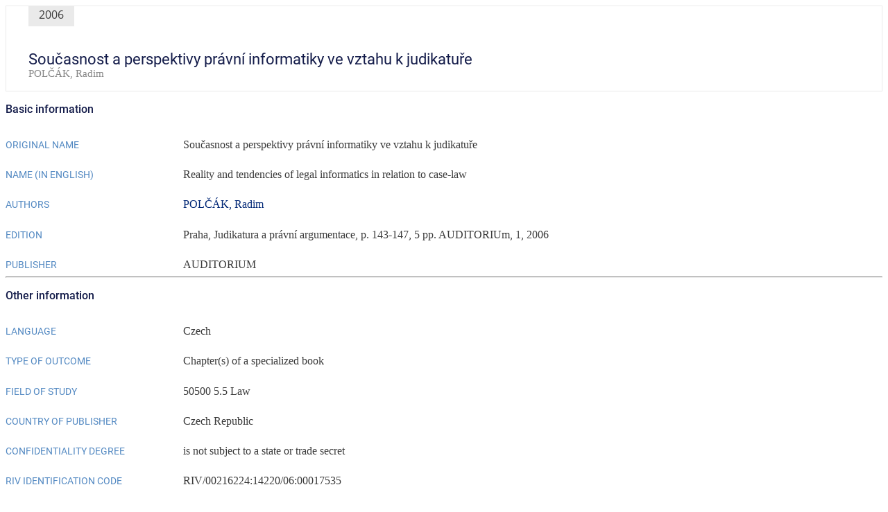

--- FILE ---
content_type: text/html; charset=utf-8
request_url: https://is.muni.cz/publication/700755/en/Soucasnost-a-perspektivy-pravni-informatiky-ve-vztahu-k-judikature/Polcak?lang=en;vytisknout=1
body_size: 2457
content:

		<!DOCTYPE HTML PUBLIC "-//W3C//DTD HTML 4.01 Frameset//EN" "http://www.w3.org/TR/html4/frameset.dtd">

		<HTML>
			<HEAD>
				<TITLE>Detailed Information on Publication Record</TITLE>
				<link rel="stylesheet" type="text/css" href="/css/r6/publikace.css"/>
				<link rel="stylesheet" type="text/css" href="/css/r6/r6.css"/>
				<link rel="stylesheet" type="text/css" href="/css/r6/prvky.css"/>
				<style>
					.hide-for-print {
						display: none;
					}
				</style>
			</HEAD>
			<BODY class="tisk">
				
<div class="mb-05 border-basic p-1 pr-2 pl-2" style="border: 1px solid;">
    <div class="row collapse gap-1">
	<div class="column">
		
		<span title="Publication type C - Chapter(s) of a specialized book" class="stitek-inline publ-edit-stitek si-medium si-text si-ikona hide-for-print" data-r05-nazev="Chapter(s) of a specialized book">
			<i class="isi-kniha-otevrena isi-inline" aria-hidden="true"></i> C
		</span>
		<span class="stitek-inline publ-edit-stitek pe-stitek__rok si-medium si-text">2006</span>
			
	    <h2 class="nazev_publikace">Současnost a perspektivy právní informatiky ve vztahu k judikatuře</h2>
	    <span class="nedurazne font-size-S">POLČÁK, Radim</span>
	</div>
	<div class="column shrink"></div>
	<div class="column shrink align-self-middle align-self-top__small mt-1-75 hide-for-print">
	    <ul id="operace-dropdown" class="dropdown menu bez-zobacku dd-ikony" data-disable-hover="true" data-click-open="true" data-dropdown-menu role="menubar">
		<li role="menuitem" class="is-dropdown-submenu-parent opens-right" aria-haspopup="true" aria-label="Operations">
		    <a href="#" class="pr-0">
				<i class="isi-tri-tecky-svisle isi-large mr-0" style="line-height: 38px;" aria-hidden="true"></i>
				<span class="show-for-sr">Operations</span>
		    </a>

		    <ul class="vertical menu nested submenu is-dropdown-submenu first-sub" data-submenu="" role="menu">
				<li role="menuitem" class="is-submenu-item is-dropdown-submenu-item">
					<a data-open="citace-modal" class="clear">
					<i class="isi-citace isi-inline" aria-hidden="true"></i>Cite
					</a>
				</li>
	
		<li role="menuitem" class="is-submenu-item is-dropdown-submenu-item">
			<a target="_blank" href="/publication/700755?lang=en;vytisknout=1">
				<i class="isi-print isi-inline" aria-hidden="true"></i>Print
			</a>
		</li>
	
			</ul>
		</li>
	    </ul>
	</div>
    </div>
</div>
	
	<h3 class="nadpisek-operace">Basic information</h3>
	<div class="mb-05 grid-dalsi-udaje-row">
		<h4 class="nadpisek-modry mb-0">Original name</h4>
		<div>Současnost a perspektivy právní informatiky ve vztahu k judikatuře</div>
	</div>
		<div class="mb-05 grid-dalsi-udaje-row">
			<h4 class="nadpisek-modry mb-0">Name (in English)</h4>
			<div>Reality and tendencies of legal informatics in relation to case-law</div>
		</div><div class="mb-05 grid-dalsi-udaje-row">
				<h4 class="nadpisek-modry mb-0">Authors</h4>
				<div><a class="autor_publikace" data-vizitka="21177" href="/person/21177?lang=en#publikace">POLČÁK, Radim</a></div>
			</div>
			<div class="mb-05 grid-dalsi-udaje-row">
				<h4 class="nadpisek-modry mb-0">Edition</h4>
				<div> Praha, Judikatura a právní argumentace, p. 143-147, 5 pp. AUDITORIUm, 1, 2006</div>
			</div>
		
		<div class="mb-05 grid-dalsi-udaje-row">
			<h4 class="nadpisek-modry mb-0">Publisher</h4>
			<div>AUDITORIUM</div>
		</div><hr><h3 class="nadpisek-operace">Other information</h3>
		<div class="mb-05 grid-dalsi-udaje-row">
			<h4 class="nadpisek-modry mb-0">Language</h4>
			<div>Czech</div>
		</div>
	
		<div class="mb-05 grid-dalsi-udaje-row">
			<h4 class="nadpisek-modry mb-0">Type of outcome</h4>
			<div>Chapter(s) of a specialized book</div>
		</div>
	
		<div class="mb-05 grid-dalsi-udaje-row">
			<h4 class="nadpisek-modry mb-0">Field of Study</h4>
			<div>50500 5.5 Law</div>
		</div>
	
		<div class="mb-05 grid-dalsi-udaje-row">
			<h4 class="nadpisek-modry mb-0">Country of publisher</h4>
			<div>Czech Republic</div>
		</div>
	
		<div class="mb-05 grid-dalsi-udaje-row">
			<h4 class="nadpisek-modry mb-0">Confidentiality degree</h4>
			<div>is not subject to a state or trade secret</div>
		</div>
	
		<div class="mb-05 grid-dalsi-udaje-row">
			<h4 class="nadpisek-modry mb-0">RIV identification code</h4>
			<div>RIV/00216224:14220/06:00017535</div>
		</div>
	
			<div class="mb-05 grid-dalsi-udaje-row">
				<h4 class="nadpisek-modry mb-0">Organization unit</h4>
				<div>Faculty of Law</div>
			</div>
		
		<div class="mb-05 grid-dalsi-udaje-row">
			<h4 class="nadpisek-modry mb-0">ISBN</h4>
			<div>80-903786-0-9</div>
		</div>
	
		<div class="mb-05 grid-dalsi-udaje-row">
			<h4 class="nadpisek-modry mb-0">Keywords in English</h4>
			<div>legal informatics;case-law</div>
		</div><div class="mb-05 grid-dalsi-udaje-row">
			<h4 class="nadpisek-modry mb-0">Tags</h4>
			<div><a href="/publications/?lang=en;stitek=case-law">case-law</a>, <a href="/publications/?lang=en;stitek=legal_informatics">legal informatics</a></div>
		</div><div class="float-right mb-05">
				<div>
				<i class="isi-clock isi-inline barvadoplnkova" aria-hidden="true"></i>
				<span class="nedurazne">Changed: 24/6/2009 16:17, <a href="/person/21177" class="nedurazne" data-vizitka="21177">prof. JUDr. Radim Polčák, Ph.D.</a></span>
				</div>
		</div>
			<hr>
			<div class="row collapse gap-1 align-middle mb-1">
				<div class="column">
					<h3 class="nadpisek-operace mb-0">Abstract</h3>
				</div>
		
			<div class="column text-right lng-switch shrink show-for-small-only">
				<a href="#a" class="button mb-0 active anotace-switch show-for-small-only" data-lang="ORIG">ORIG</a>
<a href="#a" class="button mb-0 anotace-switch" data-lang="EN">EN</a>
			</div></div><div class="pe-anotace">
				<div class="pe-anotace-jazyk anotace-ORIG">
					<h4 class="nadpisek-modry mb-0">In the original language</h4>
					<div>Kapitola se se zabývá základními otázkami zpracování a prezentace judikatury za užití informačních metod a výpočetní techniky.</div>
				</div>
				<div class="pe-anotace-jazyk anotace-EN ">
					<h4 class="nadpisek-modry mb-0">In English</h4>
					<div>The chapter describes basic ways of handling and presentation of case-law using information methods and computing systems.</div>
				</div></div>
				<hr/>
				<h3 class="nadpisek-operace">Links</h3>
				<table class="publikace publikace-table tbl-navaznosti data3 mb-1 bordered stack">
					<tbody>
					<tr><td colspan=1  class="tbl-navaznosti-projekt">MSM0021622405, plan (intention)</td><td><table class="mb-0" style="border-spacing: 0;"><tr><td>Name: Evropský kontext vývoje českého práva po roce 2004</td></tr><tr><td>Investor: Ministry of Education, Youth and Sports of the CR, The European Context of the Development of Czech Law after 2004</td></tr></table></td></tr>

					</tbody>
				</table>
			
				<div><span style="float:left"><i>Displayed:</i> 25/1/2026 16:06</span></div>
				 <SCRIPT TYPE="text/javascript">
				 <!--
					window.print();
				//--></SCRIPT>
			</BODY>
		</HTML>